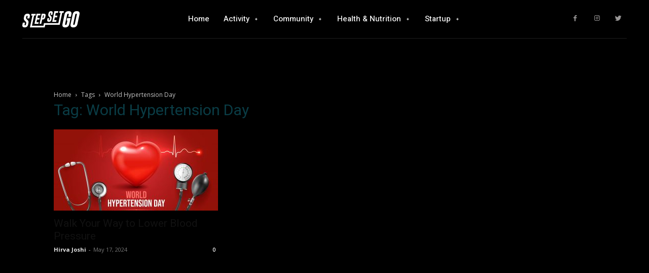

--- FILE ---
content_type: text/html; charset=utf-8
request_url: https://www.google.com/recaptcha/api2/aframe
body_size: 266
content:
<!DOCTYPE HTML><html><head><meta http-equiv="content-type" content="text/html; charset=UTF-8"></head><body><script nonce="zOr4ctMInhRi73SlLpG6vw">/** Anti-fraud and anti-abuse applications only. See google.com/recaptcha */ try{var clients={'sodar':'https://pagead2.googlesyndication.com/pagead/sodar?'};window.addEventListener("message",function(a){try{if(a.source===window.parent){var b=JSON.parse(a.data);var c=clients[b['id']];if(c){var d=document.createElement('img');d.src=c+b['params']+'&rc='+(localStorage.getItem("rc::a")?sessionStorage.getItem("rc::b"):"");window.document.body.appendChild(d);sessionStorage.setItem("rc::e",parseInt(sessionStorage.getItem("rc::e")||0)+1);localStorage.setItem("rc::h",'1769372167513');}}}catch(b){}});window.parent.postMessage("_grecaptcha_ready", "*");}catch(b){}</script></body></html>

--- FILE ---
content_type: text/css
request_url: https://blog.stepsetgo.com/wp-content/cache/min/1/wp-content/plugins/revslider/public/assets/css/rs6.css?ver=1712763018
body_size: 9626
content:
.rs-p-wp-fix{display:none!important;margin:0!important;height:0px!important}.wp-block-themepunch-revslider{position:relative}rs-modal{position:fixed!important;z-index:9999999!important;pointer-events:none!important}rs-modal.rs-modal-auto{top:auto;bottom:auto;left:auto;right:auto}rs-modal.rs-modal-fullwidth,rs-modal.rs-modal-fullscreen{top:0;left:0;width:100%;height:100%}rs-modal rs-fullwidth-wrap{position:absolute;top:0;left:0;height:100%}rs-module-wrap.rs-modal{display:none;max-height:100%!important;overflow:auto!important;pointer-events:auto!important}rs-module-wrap.hideallscrollbars.rs-modal{overflow:hidden!important;max-width:100%!important}rs-modal-cover{width:100%;height:100%;z-index:0;background:transparent;position:absolute;top:0;left:0;cursor:pointer;pointer-events:auto}body>rs-modal-cover{position:fixed;z-index:9999995!important}rs-sbg-px{pointer-events:none}.rs-forceuntouchable,.rs-forceuntouchable *{pointer-events:none!important}.rs-forcehidden *{visibility:hidden!important}.rs_splitted_lines{display:block;white-space:nowrap!important}.rs-go-fullscreen{position:fixed!important;width:100%!important;height:100%!important;top:0px!important;left:0px!important;z-index:9999999!important;background:#fff}.rtl{direction:rtl}@font-face{font-family:'revicons';src:url(../../../../../../../../../plugins/revslider/public/assets/fonts/revicons/revicons.eot?5510888);src:url('../../../../../../../../../plugins/revslider/public/assets/fonts/revicons/revicons.eot?5510888#iefix') format('embedded-opentype'),url(../../../../../../../../../plugins/revslider/public/assets/fonts/revicons/revicons.woff?5510888) format('woff'),url(../../../../../../../../../plugins/revslider/public/assets/fonts/revicons/revicons.ttf?5510888) format('truetype'),url('../../../../../../../../../plugins/revslider/public/assets/fonts/revicons/revicons.svg?5510888#revicons') format('svg');font-weight:400;font-style:normal;font-display:swap}[class^="revicon-"]:before,[class*=" revicon-"]:before{font-family:"revicons";font-style:normal;font-weight:400;speak:never;speak-as:spell-out;display:inline-block;text-decoration:inherit;width:1em;margin-right:.2em;text-align:center;font-variant:normal;text-transform:none;line-height:1em;margin-left:.2em}rs-module i[class^="fa-"],rs-module i[class*=" fa-"],.rb-modal-wrapper i[class^="fa-"],.rb-modal-wrapper i[class*=" fa-"],#waitaminute i[class^="fa-"],#waitaminute i[class*=" fa-"],#objectlibrary i[class^="fa-"],#objectlibrary i[class*=" fa-"],#rs_overview i[class^="fa-"],#rs_overview i[class*=" fa-"],#rs_overview_menu i[class^="fa-"],#rs_overview_menu i[class*=" fa-"],#builderView i[class^="fa-"],#builderView i[class*=" fa-"]{display:inline-block;font:normal normal normal 14px/1 FontAwesome;font-size:inherit;text-rendering:auto;-webkit-font-smoothing:antialiased;-moz-osx-font-smoothing:grayscale}rs-module [class^="fa-"]:before,rs-module [class*=" fa-"]:before,.rb-modal-wrapper [class^="fa-"]:before,.rb-modal-wrapper [class*=" fa-"]:before,#rs_overview [class^="fa-"]:before,#rs_overview [class*=" fa-"]:before,#objectlibrary [class^="fa-"]:before,#objectlibrary [class*=" fa-"]:before,#waitaminute [class^="fa-"]:before,#waitaminute [class*=" fa-"]:before,#rs_overview_menu [class^="fa-"]:before,#rs_overview_menu [class*=" fa-"]:before,#builderView [class^="fa-"]:before,#builderView [class*=" fa-"]:before{font-family:FontAwesome;font-style:normal;font-weight:400;speak:never;speak-as:spell-out;display:inline-block;text-decoration:inherit;width:auto;margin-right:0;text-align:center;font-variant:normal;text-transform:none;line-height:inherit;margin-left:0}rs-module .sr-only,#objectlibrary .sr-only,#waitaminute .sr-only,#rs_overview .sr-only,#rs_overview_menu .sr-only,.rb-modal-wrapper .sr-only,#builderView .sr-only{position:absolute;width:1px;height:1px;padding:0;margin:-1px;overflow:hidden;clip:rect(0,0,0,0);border:0}rs-module .sr-only-focusable:active,rs-module .sr-only-focusable:focus,#waitaminute .sr-only-focusable:active,#waitaminute .sr-only-focusable:focus,#objectlibrary .sr-only-focusable:active,#objectlibrary .sr-only-focusable:focus,#rs_overview .sr-only-focusable:active,#rs_overview .sr-only-focusable:focus,#rs_overview_menu .sr-only-focusable:active,#rs_overview_menu .sr-only-focusable:focus,.rb-modal-wrapper .sr-only-focusable:active,.rb-modal-wrapper .sr-only-focusable:focus,#builderView .sr-only-focusable:active,#builderView .sr-only-focusable:focus{position:static;width:auto;height:auto;margin:0;overflow:visible;clip:auto}.revicon-search-1:before{content:'\e802'}.revicon-pencil-1:before{content:'\e831'}.revicon-picture-1:before{content:'\e803'}.revicon-cancel:before{content:'\e80a'}.revicon-info-circled:before{content:'\e80f'}.revicon-trash:before{content:'\e801'}.revicon-left-dir:before{content:'\e817'}.revicon-right-dir:before{content:'\e818'}.revicon-down-open:before{content:'\e83b'}.revicon-left-open:before{content:'\e819'}.revicon-right-open:before{content:'\e81a'}.revicon-angle-left:before{content:'\e820'}.revicon-angle-right:before{content:'\e81d'}.revicon-left-big:before{content:'\e81f'}.revicon-right-big:before{content:'\e81e'}.revicon-magic:before{content:'\e807'}.revicon-picture:before{content:'\e800'}.revicon-export:before{content:'\e80b'}.revicon-cog:before{content:'\e832'}.revicon-login:before{content:'\e833'}.revicon-logout:before{content:'\e834'}.revicon-video:before{content:'\e805'}.revicon-arrow-combo:before{content:'\e827'}.revicon-left-open-1:before{content:'\e82a'}.revicon-right-open-1:before{content:'\e82b'}.revicon-left-open-mini:before{content:'\e822'}.revicon-right-open-mini:before{content:'\e823'}.revicon-left-open-big:before{content:'\e824'}.revicon-right-open-big:before{content:'\e825'}.revicon-left:before{content:'\e836'}.revicon-right:before{content:'\e826'}.revicon-ccw:before{content:'\e808'}.revicon-arrows-ccw:before{content:'\e806'}.revicon-palette:before{content:'\e829'}.revicon-list-add:before{content:'\e80c'}.revicon-doc:before{content:'\e809'}.revicon-left-open-outline:before{content:'\e82e'}.revicon-left-open-2:before{content:'\e82c'}.revicon-right-open-outline:before{content:'\e82f'}.revicon-right-open-2:before{content:'\e82d'}.revicon-equalizer:before{content:'\e83a'}.revicon-layers-alt:before{content:'\e804'}.revicon-popup:before{content:'\e828'}.tp-fullwidth-forcer{z-index:0;pointer-events:none}rs-module-wrap{visibility:hidden}rs-module-wrap,rs-module-wrap *{box-sizing:border-box;-webkit-tap-highlight-color:rgba(0,0,0,0)}rs-module-wrap{position:relative;z-index:1;width:100%;display:block}.rs-fixedscrollon rs-module-wrap{position:fixed!important;top:0px!important;z-index:1000;left:0!important}.rs-stickyscrollon rs-module-wrap{position:sticky!important;top:0;z-index:1000}.rs-stickyscrollon{overflow:visible!important}rs-fw-forcer{display:block;width:100%;pointer-events:none}rs-module{position:relative;overflow:hidden;display:block}rs-module.disableVerticalScroll{-ms-touch-action:pan-x;touch-action:pan-x}rs-pzimg-wrap,rs-sbg-effectwrap,rs-sbg{display:block;pointer-events:none}rs-sbg-effectwrap{position:absolute;top:0;left:0;width:100%;height:100%}rs-carousel-wrap rs-column rs-layer img{width:0;height:0}rs-sbg-px,rs-sbg-wrap{position:absolute;top:0;left:0;z-index:0;width:100%;height:100%;display:block}a.rs-layer,a.rs-layer:-webkit-any-link{text-decoration:none}a[x-apple-data-detectors]{color:inherit!important;text-decoration:none!important;font-size:inherit!important;font-family:inherit!important;font-weight:inherit!important;line-height:inherit!important}.entry-content rs-module a,rs-module a{box-shadow:none}.rs-ov-hidden{overflow:hidden!important}.rs-forceoverflow,.rs-forceoverflow rs-module-wrap,.rs-forceoverflow rs-module,.rs-forceoverflow rs-slides,.rs-forceoverflow rs-slide{overflow:visible!important}.tp-simpleresponsive img,rs-module img{max-width:none!important;transition:none;margin:0;padding:0;border:none}rs-module .no-slides-text{font-weight:700;text-align:center;padding-top:80px}rs-slides,rs-slide,rs-slide:before{position:absolute;text-indent:0em;top:0;left:0}rs-slide,rs-slide:before{display:block;visibility:hidden}.rs-layer .rs-untoggled-content{display:block}.rs-layer .rs-toggled-content{display:none}.rs-tc-active.rs-layer>.rs-toggled-content{display:block}.rs-tc-active.rs-layer>.rs-untoggled-content{display:none}.rs-layer-video{overflow:hidden}.rs_html5vidbasicstyles{position:relative;top:0;left:0;width:100%;height:100%;overflow:hidden}rs-module rs-layer,rs-module .rs-layer{opacity:0;position:relative;visibility:hidden;display:block;-webkit-font-smoothing:antialiased!important;-webkit-tap-highlight-color:rgba(0,0,0,0);-moz-osx-font-smoothing:grayscale;z-index:1;font-display:swap}rs-layer-wrap,rs-mask,rs-module-wrap,rs-module .rs-layer,rs-module img{user-select:none}rs-module rs-mask-wrap .rs-layer,rs-module rs-mask-wrap *:last-child,.wpb_text_column rs-module rs-mask-wrap .rs-layer,.wpb_text_column rs-module rs-mask-wrap *:last-child{margin-bottom:0}.rs-svg svg{width:100%;height:100%;position:relative;vertical-align:top}rs-layer:not(.rs-wtbindex),.rs-layer:not(.rs-wtbindex),rs-alyer *:not(.rs-wtbindex),.rs-layer *:not(.rs-wtbindex){outline:none!important}rs-carousel-wrap{cursor:url(../../../../../../../../../plugins/revslider/public/assets/css/openhand.cur),move}rs-carousel-wrap.dragged{cursor:url(../../../../../../../../../plugins/revslider/public/assets/css/closedhand.cur),move}rs-carousel-wrap.noswipe{cursor:default}rs-carousel-wrap{position:absolute;overflow:hidden;width:100%;height:100%;top:0;left:0}rs-carousel-space{clear:both;display:block;width:100%;height:0;position:relative}.tp_inner_padding{box-sizing:border-box;max-height:none!important}.rs-layer.rs-selectable{user-select:text}rs-px-mask{overflow:hidden;display:block;width:100%;height:100%;position:relative}rs-module embed,rs-module iframe,rs-module object,rs-module audio,rs-module video{max-width:none!important;border:none}rs-bg-elem{position:absolute;top:0;left:0;width:100%;height:100%;z-index:0;display:block;pointer-events:none}.tp-blockmask,.tp-blockmask_in,.tp-blockmask_out{position:absolute;top:0;left:0;width:100%;height:100%;background:#fff;z-index:1000;transform:scaleX(0) scaleY(0)}rs-zone{position:absolute;width:100%;left:0;box-sizing:border-box;min-height:50px;font-size:0;pointer-events:none}rs-row-wrap,rs-column,rs-cbg-mask-wrap{display:block;visibility:hidden}rs-layer-wrap,rs-parallax-wrap,rs-loop-wrap,rs-mask-wrap{display:block}rs-column-wrap>rs-loop-wrap{z-index:1}rs-layer-wrap,rs-mask-wrap,rs-cbg-mask-wrap{transform-style:flat}@media screen and (min-color-index:0) and(-webkit-min-device-pixel-ratio:0){rs-carousel-wrap rs-layer-wrap,rs-carousel-wrap rs-loop-wrap{backface-visibility:hidden;transform-style:preserve-3d}}.safarifix rs-layer-wrap{perspective:1000000}@-moz-document url-prefix(){rs-layer-wrap,rs-mask-wrap,rs-cbg-mask-wrap{perspective:none}}rs-mask-wrap{overflow:hidden}rs-fullwidth-wrap{position:relative;width:100%;height:auto;display:block;overflow:visible;max-width:none!important}.rev_row_zone_top{top:0}.rev_row_zone_bottom{bottom:0}.rev_row_zone_middle{top:0}rs-column-wrap .rs-parallax-wrap{vertical-align:top}.rs-layer img,rs-layer img{vertical-align:top}rs-row,rs-row.rs-layer{display:table;position:relative;width:100%!important;table-layout:fixed;box-sizing:border-box;vertical-align:top;height:auto;font-size:0}.rs-layer.rs-waction.iospermaccwait.permanenthidden{display:none!important;visibility:hidden!important;pointer-events:none!important}rs-column-wrap{display:table-cell;position:relative;vertical-align:top;height:auto;box-sizing:border-box;font-size:0}rs-column{box-sizing:border-box;display:block;position:relative;width:100%!important;height:auto!important;white-space:normal!important}rs-cbg-mask-wrap{position:absolute;z-index:0;box-sizing:border-box}rs-column-wrap rs-cbg-mask-wrap{top:0;left:0;bottom:0;right:0}rs-column-bg{position:absolute;z-index:0;box-sizing:border-box;width:100%;height:100%}.rs-pelock *{pointer-events:none!important}rs-column .rs-parallax-wrap,rs-column rs-loop-wrap,rs-column rs-mask-wrap{text-align:inherit}rs-column rs-mask-wrap{display:inline-block}rs-column .rs-parallax-wrap rs-loop-wrap,rs-column .rs-parallax-wrap rs-mask-wrap,rs-column .rs-parallax-wrap{position:relative!important;left:auto!important;top:auto!important;line-height:0}rs-column .rs-parallax-wrap rs-loop-wrap,rs-column .rs-parallax-wrap rs-mask-wrap,rs-column .rs-parallax-wrap,rs-column .rev_layer_in_column{vertical-align:top}.rev_break_columns{display:block!important}.rev_break_columns rs-column-wrap.rs-parallax-wrap{display:block!important;width:100%!important}.rev_break_columns rs-column-wrap.rs-parallax-wrap.rs-layer-hidden,.tp-forcenotvisible,.tp-hide-revslider,rs-row-wrap.rs-layer-hidden,rs-column-wrap.rs-layer-hidden,.rs-layer.rs-layer-hidden,.rs-layer-audio.rs-layer-hidden,.rs-parallax-wrap.rs-layer-hidden{visibility:hidden!important;display:none!important}a.rs-layer.rs-nointeraction>.div,rs-layer.rs-nointeraction:not(a),.rs-layer.rs-nointeraction:not(a){pointer-events:none!important}rs-static-layers{position:absolute;z-index:101;top:0;left:0;display:block;width:100%;height:100%;pointer-events:none;overflow:hidden}rs-static-layers.rs-stl-back{z-index:0}.rs-stl-visible{overflow:visible!important}.rs-layer rs-fcr{width:0;height:0;border-left:40px solid transparent;border-right:0 solid transparent;border-top:40px solid #00A8FF;position:absolute;right:100%;top:0}.rs-layer rs-fcrt{width:0;height:0;border-left:40px solid transparent;border-right:0 solid transparent;border-bottom:40px solid #00A8FF;position:absolute;right:100%;top:0}.rs-layer rs-bcr{width:0;height:0;border-left:0 solid transparent;border-right:40px solid transparent;border-bottom:40px solid #00A8FF;position:absolute;left:100%;top:0}.rs-layer rs-bcrt{width:0;height:0;border-left:0 solid transparent;border-right:40px solid transparent;border-top:40px solid #00A8FF;position:absolute;left:100%;top:0}.tp-layer-inner-rotation{position:relative!important}img.tp-slider-alternative-image{width:100%;height:auto}.noFilterClass{filter:none!important}rs-bgvideo{position:absolute;top:0;left:0;width:100%;height:100%;z-index:0;display:block}.rs-layer.rs-fsv{top:0;left:0;position:absolute;width:100%;height:100%}.rs-layer.rs-fsv audio,.rs-layer.rs-fsv video,.rs-layer.rs-fsv iframe,.rs-layer.rs-fsv iframe audio,.rs-layer.rs-fsv iframe video{width:100%;height:100%}.rs-fsv video{background:#000}.fullcoveredvideo rs-poster{background-position:center center;background-size:cover;width:100%;height:100%;top:0;left:0}.videoisplaying .html5vid rs-poster{display:none}.tp-video-play-button{background:#000;background:rgba(0,0,0,.3);border-radius:5px;position:absolute;top:50%;left:50%;color:#FFF;z-index:3;margin-top:-25px;margin-left:-25px;line-height:50px!important;text-align:center;cursor:pointer;width:50px;height:50px;box-sizing:border-box;display:inline-block;vertical-align:top;z-index:4;opacity:0;transition:opacity 300ms ease-out!important}.rs-ISM .tp-video-play-button{opacity:1;transition:none!important;z-index:6}.rs-audio .tp-video-play-button{display:none!important}.rs-layer .html5vid{width:100%!important;height:100%!important}.tp-video-play-button i{width:50px;height:50px;display:inline-block;text-align:center!important;vertical-align:top;line-height:50px!important;font-size:30px!important}.rs-layer:hover .tp-video-play-button{opacity:1;display:block;z-index:6}.rs-layer .tp-revstop{display:none;width:15px;border-right:5px solid #fff!important;border-left:5px solid #fff!important;transform:translateX(50%) translateY(50%);height:20px;margin-left:11px!important;margin-top:5px!important}.videoisplaying .revicon-right-dir{display:none}.videoisplaying .tp-revstop{display:block}.videoisplaying .tp-video-play-button{display:none}.fullcoveredvideo .tp-video-play-button{display:none!important}.rs-fsv .rs-fsv audio{object-fit:contain!important}.rs-fsv .rs-fsv video{object-fit:contain!important}.rs-layer-video .html5vid.hidefullscreen video::-webkit-media-controls-fullscreen-button{display:none}@supports not (-ms-high-contrast:none){.rs-fsv .fullcoveredvideo audio{object-fit:cover!important}.rs-fsv .fullcoveredvideo video{object-fit:cover!important}}.rs-fullvideo-cover{width:100%;height:100%;top:0;left:0;position:absolute;background:transparent;z-index:5}.rs-nolc .tp-video-play-button,rs-bgvideo video::-webkit-media-controls-start-playback-button,rs-bgvideo video::-webkit-media-controls,rs-bgvideo audio::-webkit-media-controls{display:none!important}.rs-audio .tp-video-controls{opacity:1!important;visibility:visible!important}rs-module h1.rs-layer,rs-module h2.rs-layer,rs-module h3.rs-layer,rs-module h4.rs-layer,rs-module h5.rs-layer,rs-module h6.rs-layer,rs-module div.rs-layer,rs-module span.rs-layer,rs-module p.rs-layer{margin:0;padding:0;margin-block-start:0;margin-block-end:0;margin-inline-start:0;margin-inline-end:0}rs-module h1.rs-layer:before,rs-module h2.rs-layer:before,rs-module h3.rs-layer:before,rs-module h4.rs-layer:before,rs-module h5.rs-layer:before,rs-module h6.rs-layer:before{content:none}rs-dotted{background-repeat:repeat;width:100%;height:100%;position:absolute;top:0;left:0;z-index:3;display:block;pointer-events:none}rs-sbg-wrap rs-dotted{z-index:31}rs-dotted.twoxtwo{background:url(../../../../../../../../../plugins/revslider/public/assets/assets/gridtile.png)}rs-dotted.twoxtwowhite{background:url(../../../../../../../../../plugins/revslider/public/assets/assets/gridtile_white.png)}rs-dotted.threexthree{background:url(../../../../../../../../../plugins/revslider/public/assets/assets/gridtile_3x3.png)}rs-dotted.threexthreewhite{background:url(../../../../../../../../../plugins/revslider/public/assets/assets/gridtile_3x3_white.png)}.tp-shadowcover{width:100%;height:100%;top:0;left:0;background:#fff;position:absolute;z-index:-1}.tp-shadow1{box-shadow:0 10px 6px -6px rgba(0,0,0,.8)}.tp-shadow2:before,.tp-shadow2:after,.tp-shadow3:before,.tp-shadow4:after{z-index:-2;position:absolute;content:"";bottom:10px;left:10px;width:50%;top:85%;max-width:300px;background:transparent;box-shadow:0 15px 10px rgba(0,0,0,.8);transform:rotate(-3deg)}.tp-shadow2:after,.tp-shadow4:after{transform:rotate(3deg);right:10px;left:auto}.tp-shadow5{position:relative;box-shadow:0 1px 4px rgba(0,0,0,.3),0 0 40px rgba(0,0,0,.1) inset}.tp-shadow5:before,.tp-shadow5:after{content:"";position:absolute;z-index:-2;box-shadow:0 0 25px 0 rgba(0,0,0,.6);top:30%;bottom:0;left:20px;right:20px;border-radius:100px / 20px}.rev-btn,.rev-btn:visited{outline:none!important;box-shadow:none;text-decoration:none!important;box-sizing:border-box;cursor:pointer}.rev-btn.rev-uppercase,.rev-btn.rev-uppercase:visited{text-transform:uppercase}.rev-btn i{font-size:inherit;font-weight:400;position:relative;top:0;transition:opacity 0.2s ease-out,margin 0.2s ease-out;margin-left:0;line-height:inherit}.rev-btn.rev-hiddenicon i{font-size:inherit;font-weight:400;position:relative;top:0;transition:opacity 0.2s ease-out,margin 0.2s ease-out;opacity:0;margin-left:0px!important;width:0px!important}.rev-btn.rev-hiddenicon:hover i{opacity:1!important;margin-left:10px!important;width:auto!important}.rev-burger{position:relative;box-sizing:border-box;padding:22px 14px 22px 14px;border-radius:50%;border:1px solid rgba(51,51,51,.25);-webkit-tap-highlight-color:rgba(0,0,0,0);-webkit-tap-highlight-color:transparent;cursor:pointer}.rev-burger span{display:block;width:30px;height:3px;background:#333;transition:.7s;pointer-events:none;transform-style:flat!important}.rev-burger span:nth-child(2){margin:3px 0}.quick_style_example_wrap .rev-burger:hover :first-child,#dialog_addbutton .rev-burger:hover :first-child,.open .rev-burger :first-child,.open.rev-burger :first-child{transform:translateY(6px) rotate(-45deg)}.quick_style_example_wrap .rev-burger:hover :nth-child(2),#dialog_addbutton .rev-burger:hover :nth-child(2),.open .rev-burger :nth-child(2),.open.rev-burger :nth-child(2){transform:rotate(-45deg);opacity:0}.quick_style_example_wrap .rev-burger:hover :last-child,#dialog_addbutton .rev-burger:hover :last-child,.open .rev-burger :last-child,.open.rev-burger :last-child{transform:translateY(-6px) rotate(-135deg)}.rev-burger.revb-white{border:2px solid rgba(255,255,255,.2)}.rev-b-span-light span,.rev-burger.revb-white span{background:#fff}.rev-burger.revb-whitenoborder{border:0}.rev-burger.revb-whitenoborder span{background:#fff}.rev-burger.revb-darknoborder{border:0}.rev-b-span-dark span,.rev-burger.revb-darknoborder span{background:#333}.rev-burger.revb-whitefull{background:#fff;border:none}.rev-burger.revb-whitefull span{background:#333}.rev-burger.revb-darkfull{background:#333;border:none}.rev-burger.revb-darkfull span{background:#fff}@keyframes rev-ani-mouse{0%{opacity:1;top:29%}15%{opacity:1;top:70%}50%{opacity:0;top:70%}100%{opacity:0;top:29%}}.rev-scroll-btn{display:inline-block;position:relative;left:0;right:0;text-align:center;cursor:pointer;width:35px;height:55px;box-sizing:border-box;border:3px solid #fff;border-radius:23px}.rev-scroll-btn>*{display:inline-block;line-height:18px;font-size:13px;font-weight:400;color:#7f8c8d;color:#fff;font-family:"proxima-nova","Helvetica Neue",Helvetica,Arial,sans-serif;letter-spacing:2px}.rev-scroll-btn>*:hover,.rev-scroll-btn>*:focus,.rev-scroll-btn>*.active{color:#fff}.rev-scroll-btn>*:hover,.rev-scroll-btn>*:focus,.rev-scroll-btn>*:active,.rev-scroll-btn>*.active{opacity:.8}.rev-scroll-btn.revs-fullwhite{background:#fff}.rev-scroll-btn.revs-fullwhite span{background:#333}.rev-scroll-btn.revs-fulldark{background:#333;border:none}.rev-scroll-btn.revs-fulldark span{background:#fff}.rev-scroll-btn span{position:absolute;display:block;top:29%;left:50%;width:8px;height:8px;margin:-4px 0 0 -4px;border-radius:50%;animation:rev-ani-mouse 2.5s linear infinite;background:#fff}.rev-scroll-btn.rev-b-span-dark{border-color:#333}.rev-scroll-btn.rev-b-span-dark span,.rev-scroll-btn.revs-dark span{background:#333}.rev-control-btn{position:relative;display:inline-block;z-index:5;color:#FFF;font-size:20px;line-height:60px;font-weight:400;font-style:normal;font-family:Raleway;text-decoration:none;text-align:center;background-color:#000;border-radius:50px;text-shadow:none;background-color:rgba(0,0,0,.5);width:60px;height:60px;box-sizing:border-box;cursor:pointer}.rev-cbutton-dark-sr{border-radius:3px}.rev-cbutton-light{color:#333;background-color:rgba(255,255,255,.75)}.rev-cbutton-light-sr{color:#333;border-radius:3px;background-color:rgba(255,255,255,.75)}.rev-sbutton{line-height:37px;width:37px;height:37px}.rev-sbutton-blue{background-color:#3B5998}.rev-sbutton-lightblue{background-color:#00A0D1}.rev-sbutton-red{background-color:#DD4B39}rs-progress{visibility:hidden;position:absolute;z-index:200;width:100%;height:100%}rs-progress-bar,.rs-progress-bar{display:block;z-index:20;box-sizing:border-box;background-clip:content-box;position:absolute;line-height:0;width:100%;height:100%}rs-progress-bgs{display:block;z-index:15;box-sizing:border-box;width:100%;position:absolute;height:100%;top:0;left:0}rs-progress-bg{display:block;background-clip:content-box;position:absolute;width:100%;height:100%}rs-progress-gap{display:block;background-clip:content-box;position:absolute;width:100%;height:100%}rs-progress-vis{display:block;width:100%;height:100%;position:absolute;top:0;left:0}.rs-layer img{background:transparent;-ms-filter:"progid:DXImageTransform.Microsoft.gradient(startColorstr=#00FFFFFF,endColorstr=#00FFFFFF)";filter:progid:DXImageTransform.Microsoft.gradient(startColorstr=#00FFFFFF,endColorstr=#00FFFFFF)}.rs-layer.slidelink{cursor:pointer;width:100%;height:100%}.rs-layer.slidelink a{width:100%;height:100%;display:block}.rs-layer.slidelink a div{width:3000px;height:1500px;background:url(../../../../../../../../../plugins/revslider/public/assets/assets/coloredbg.png) repeat}.rs-layer.slidelink a span{background:url(../../../../../../../../../plugins/revslider/public/assets/assets/coloredbg.png) repeat;width:100%;height:100%;display:block}.rs-layer .rs-starring{display:inline-block}.rs-layer .rs-starring .star-rating{float:none;display:inline-block;vertical-align:top;color:#FFC321!important}.rs-layer .rs-starring .star-rating,.rs-layer .rs-starring-page .star-rating{position:relative;height:1em;width:5.4em;font-family:star;font-size:1em!important}.rs-layer .rs-starring .star-rating:before,.rs-layer .rs-starring-page .star-rating:before{content:"\73\73\73\73\73";color:#E0DADF;float:left;top:0;left:0;position:absolute}.rs-layer .rs-starring .star-rating span{overflow:hidden;float:left;top:0;left:0;position:absolute;padding-top:1.5em;font-size:1em!important}.rs-layer .rs-starring .star-rating span:before,.rs-layer .rs-starring .star-rating span:before{content:"\53\53\53\53\53";top:0;position:absolute;left:0}rs-loader{top:50%;left:50%;z-index:10000;position:absolute}rs-loader.off{display:none!important}rs-loader.spinner0{width:40px;height:40px;background-color:#fff;background-image:url(../../../../../../../../../plugins/revslider/public/assets/assets/loader.gif);background-repeat:no-repeat;background-position:center center;box-shadow:0 0 20px 0 rgba(0,0,0,.15);margin-top:-20px;margin-left:-20px;animation:tp-rotateplane 1.2s infinite ease-in-out;border-radius:3px}rs-loader.spinner1{width:40px;height:40px;background-color:#fff;box-shadow:0 0 20px 0 rgba(0,0,0,.15);margin-top:-20px;margin-left:-20px;animation:tp-rotateplane 1.2s infinite ease-in-out;border-radius:3px}rs-loader.spinner5{background-image:url(../../../../../../../../../plugins/revslider/public/assets/assets/loader.gif);background-repeat:no-repeat;background-position:10px 10px;background-color:#fff;margin:-22px -22px;width:44px;height:44px;border-radius:3px}@keyframes tp-rotateplane{0%{transform:perspective(120px) rotateX(0deg) rotateY(0deg)}50%{transform:perspective(120px) rotateX(-180.1deg) rotateY(0deg)}100%{transform:perspective(120px) rotateX(-180deg) rotateY(-179.9deg)}}rs-loader.spinner2{width:40px;height:40px;margin-top:-20px;margin-left:-20px;background-color:red;box-shadow:0 0 20px 0 rgba(0,0,0,.15);border-radius:100%;animation:tp-scaleout 1.0s infinite ease-in-out}@keyframes tp-scaleout{0%{transform:scale(0)}100%{transform:scale(1);opacity:0}}rs-loader.spinner3{margin:-9px 0 0 -35px;width:70px;text-align:center}rs-loader.spinner3 .bounce1,rs-loader.spinner3 .bounce2,rs-loader.spinner3 .bounce3{width:18px;height:18px;background-color:#fff;box-shadow:0 0 20px 0 rgba(0,0,0,.15);border-radius:100%;display:inline-block;animation:tp-bouncedelay 1.4s infinite ease-in-out;animation-fill-mode:both}rs-loader.spinner3 .bounce1{animation-delay:-0.32s}rs-loader.spinner3 .bounce2{animation-delay:-0.16s}@keyframes tp-bouncedelay{0%,80%,100%{transform:scale(0)}40%{transform:scale(1)}}rs-loader.spinner4{margin:-20px 0 0 -20px;width:40px;height:40px;text-align:center;animation:tp-rotate 2.0s infinite linear}rs-loader.spinner4 .dot1,rs-loader.spinner4 .dot2{width:60%;height:60%;display:inline-block;position:absolute;top:0;background-color:#fff;border-radius:100%;animation:tp-bounce 2.0s infinite ease-in-out;box-shadow:0 0 20px 0 rgba(0,0,0,.15)}rs-loader.spinner4 .dot2{top:auto;bottom:0;animation-delay:-1.0s}@keyframes tp-rotate{100%{transform:rotate(360deg)}}@keyframes tp-bounce{0%,100%{transform:scale(0)}50%{transform:scale(1)}}rs-layer iframe{visibility:hidden}rs-layer.rs-ii-o iframe{visibility:visible}rs-layer input[type="text"],rs-layer input[type="email"],rs-layer input[type="url"],rs-layer input[type="password"],rs-layer input[type="search"],rs-layer input[type="number"],rs-layer input[type="tel"],rs-layer input[type="range"],rs-layer input[type="date"],rs-layer input[type="month"],rs-layer input[type="week"],rs-layer input[type="time"],rs-layer input[type="datetime"],rs-layer input[type="datetime-local"]{display:inline-block}rs-layer input::placeholder{vertical-align:middle;line-height:inherit!important}a.rs-layer{transition:none}rs-thumbs-wrap,rs-tabs-wrap,rs-thumbs,rs-thumb,rs-tab,rs-bullet,rs-bullets,rs-navmask,rs-tabs,rs-arrow{display:block;pointer-events:all}.tp-thumbs.navbar,.tp-bullets.navbar,.tp-tabs.navbar{border:none;min-height:0;margin:0;border-radius:0}.tp-tabs,.tp-thumbs,.tp-bullets{position:absolute;display:block;z-index:1000;top:0;left:0}.tp-tab,.tp-thumb{cursor:pointer;position:absolute;opacity:.5;box-sizing:border-box}.tp-arr-imgholder,rs-poster,.tp-thumb-image,.tp-tab-image{background-position:center center;background-size:cover;width:100%;height:100%;display:block;position:absolute;top:0;left:0}rs-poster{cursor:pointer;z-index:3}.tp-tab.rs-touchhover,.tp-tab.selected,.tp-thumb.rs-touchhover,.tp-thumb.selected{opacity:1}.tp-tab-mask,.tp-thumb-mask{box-sizing:border-box!important}.tp-tabs,.tp-thumbs{box-sizing:content-box!important}.tp-bullet{width:15px;height:15px;position:absolute;background:#fff;background:rgba(255,255,255,.3);cursor:pointer}.tp-bullet.selected,.tp-bullet.rs-touchhover{background:#fff}.tparrows{cursor:pointer;background:#000;background:rgba(0,0,0,.5);width:40px;height:40px;position:absolute;display:block;z-index:1000}.tparrows.rs-touchhover{background:#000}.tparrows:before{font-family:"revicons";font-size:15px;color:#fff;display:block;line-height:40px;text-align:center}.tparrows.tp-leftarrow:before{content:'\e824'}.tparrows.tp-rightarrow:before{content:'\e825'}.rs-layer [class^="pe-7s-"]:before,.rs-layer [class*=" pe-7s-"]:before,.rs-layer [class^="pe-7s-"],.rs-layer [class*=" pe-7s-"]{width:auto;margin:0;line-height:inherit;box-sizing:inherit}rs-pzimg-wrap{display:block}body.rtl .rs-pzimg{left:0!important}.rs_fake_cube{transform-style:preserve-3d}.rs_fake_cube,.rs_fake_cube_wall{position:absolute;-webkit-backface-visibility:hidden;backface-visibility:hidden;left:0;top:0;z-index:0}.rs-builder-mode rs-sbg-wrap canvas,rs-sbg canvas{overflow:hidden;z-index:5;-webkit-backface-visibility:hidden;backface-visibility:hidden}.dddwrappershadow{box-shadow:0 45px 100px rgba(0,0,0,.4)}.dddwrapper{transform-style:flat;perspective:10000px}.rs_error_message_box{background:#111;width:800px;margin:40px auto;padding:40px 20px;text-align:center;font-family:"Open Sans",sans-serif}.rs_error_message_oops{margin:0 0 20px;line-height:60px;font-size:34px;color:#FFF}.rs_error_message_content{margin:0 0 20px;line-height:25px;font-size:17px;color:#FFF}.rs_error_message_button{color:#fff!important;background:#333;display:inline-block;padding:10px 15px;text-align:right;border-radius:5px;cursor:pointer;text-decoration:none!important}.rs_error_message_button:hover{background:#5e35b1}.hglayerinfo{position:fixed;bottom:0;left:0;color:#FFF;font-size:12px;line-height:20px;font-weight:600;background:rgba(0,0,0,.75);padding:5px 10px;z-index:2000;white-space:normal}.hginfo{position:absolute;top:-2px;left:-2px;color:#e74c3c;font-size:12px;font-weight:600;background:#000;padding:2px 5px}.indebugmode .rs-layer:hover{border:1px dashed #c0392b!important}.helpgrid{border:2px dashed #c0392b;position:absolute;top:0;left:0;z-index:0}#revsliderlogloglog{padding:15px;color:#fff;position:fixed;top:0;left:0;width:200px;height:150px;background:rgba(0,0,0,.7);z-index:100000;font-size:10px;overflow:scroll}.aden{filter:hue-rotate(-20deg) contrast(.9) saturate(.85) brightness(1.2)}.aden::after{background:linear-gradient(to right,rgba(66,10,14,.2),transparent);mix-blend-mode:darken}.perpetua::after,.reyes::after{mix-blend-mode:soft-light;opacity:.5}.inkwell{filter:sepia(.3) contrast(1.1) brightness(1.1) grayscale(1)}.perpetua::after{background:linear-gradient(to bottom,#005b9a,#e6c13d)}.reyes{filter:sepia(.22) brightness(1.1) contrast(.85) saturate(.75)}.reyes::after{background:#efcdad}.gingham{filter:brightness(1.05) hue-rotate(-10deg)}.gingham::after{background:linear-gradient(to right,rgba(66,10,14,.2),transparent);mix-blend-mode:darken}.toaster{filter:contrast(1.5) brightness(.9)}.toaster::after{background:radial-gradient(circle,#804e0f,#3b003b);mix-blend-mode:screen}.walden{filter:brightness(1.1) hue-rotate(-10deg) sepia(.3) saturate(1.6)}.walden::after{background:#04c;mix-blend-mode:screen;opacity:.3}.hudson{filter:brightness(1.2) contrast(.9) saturate(1.1)}.hudson::after{background:radial-gradient(circle,#a6b1ff 50%,#342134);mix-blend-mode:multiply;opacity:.5}.earlybird{filter:contrast(.9) sepia(.2)}.earlybird::after{background:radial-gradient(circle,#d0ba8e 20%,#360309 85%,#1d0210 100%);mix-blend-mode:overlay}.mayfair{filter:contrast(1.1) saturate(1.1)}.mayfair::after{background:radial-gradient(circle at 40% 40%,rgba(255,255,255,.8),rgba(255,200,200,.6),#111 60%);mix-blend-mode:overlay;opacity:.4}.lofi{filter:saturate(1.1) contrast(1.5)}.lofi::after{background:radial-gradient(circle,transparent 70%,#222 150%);mix-blend-mode:multiply}._1977{filter:contrast(1.1) brightness(1.1) saturate(1.3)}._1977:after{background:rgba(243,106,188,.3);mix-blend-mode:screen}.brooklyn{filter:contrast(.9) brightness(1.1)}.brooklyn::after{background:radial-gradient(circle,rgba(168,223,193,.4) 70%,#c4b7c8);mix-blend-mode:overlay}.xpro2{filter:sepia(.3)}.xpro2::after{background:radial-gradient(circle,#e6e7e0 40%,rgba(43,42,161,.6) 110%);mix-blend-mode:color-burn}.nashville{filter:sepia(.2) contrast(1.2) brightness(1.05) saturate(1.2)}.nashville::after{background:rgba(0,70,150,.4);mix-blend-mode:lighten}.nashville::before{background:rgba(247,176,153,.56);mix-blend-mode:darken}.lark{filter:contrast(.9)}.lark::after{background:rgba(242,242,242,.8);mix-blend-mode:darken}.lark::before{background:#22253f;mix-blend-mode:color-dodge}.moon{filter:grayscale(1) contrast(1.1) brightness(1.1)}.moon::before{background:#a0a0a0;mix-blend-mode:soft-light}.moon::after{background:#383838;mix-blend-mode:lighten}.clarendon{filter:contrast(1.2) saturate(1.35)}.clarendon:before{background:rgba(127,187,227,.2);mix-blend-mode:overlay}.willow{filter:grayscale(.5) contrast(.95) brightness(.9)}.willow::before{background-image:radial-gradient(circle,40%,#d4a9af 55%,#000 150%);mix-blend-mode:overlay}.rise{filter:brightness(1.05) sepia(.2) contrast(.9) saturate(.9)}.rise::after{background:radial-gradient(circle,rgba(232,197,152,.8),transparent 90%);mix-blend-mode:overlay;opacity:.6}.rise::before{background:radial-gradient(circle,rgba(236,205,169,.15) 55%,rgba(50,30,7,.4));mix-blend-mode:multiply}._1977:after,._1977:before,rs-pzimg-wrap.aden:after,.aden:before,.brooklyn:after,.brooklyn:before,.clarendon:after,.clarendon:before,.earlybird:after,.earlybird:before,.gingham:after,.gingham:before,.hudson:after,.hudson:before,.inkwell:after,.inkwell:before,.lark:after,.lark:before,.lofi:after,.lofi:before,.mayfair:after,.mayfair:before,.moon:after,.moon:before,.nashville:after,.nashville:before,.perpetua:after,.perpetua:before,.reyes:after,.reyes:before,.rise:after,.rise:before,.slumber:after,.slumber:before,.toaster:after,.toaster:before,.walden:after,.walden:before,.willow:after,.willow:before,.xpro2:after,.xpro2:before{content:'';display:block;height:100%;width:100%;top:0;left:0;position:absolute;pointer-events:none}._1977,.aden,.brooklyn,.clarendon,.earlybird,.gingham,.hudson,.inkwell,.lark,.lofi,.mayfair,.moon,.nashville,.perpetua,.reyes,.rise,.slumber,.toaster,.walden,.willow,.xpro2{position:absolute}._1977:before,.aden:before,.brooklyn:before,.clarendon:before,.earlybird:before,.gingham:before,.hudson:before,.inkwell:before,.lark:before,.lofi:before,.mayfair:before,.moon:before,.nashville:before,.perpetua:before,.reyes:before,.rise:before,.slumber:before,.toaster:before,.walden:before,.willow:before,.xpro2:before{z-index:30}._1977:after,.aden:after,.brooklyn:after,.clarendon:after,.earlybird:after,.gingham:after,.hudson:after,.inkwell:after,.lark:after,.lofi:after,.mayfair:after,.moon:after,.nashville:after,.perpetua:after,.reyes:after,.rise:after,.slumber:after,.toaster:after,.walden:after,.willow:after,.xpro2:after{z-index:40}.slumber{filter:saturate(.66) brightness(1.05)}.slumber::after{background:rgba(125,105,24,.5);mix-blend-mode:soft-light}.slumber::before{background:rgba(69,41,12,.4);mix-blend-mode:lighten}.willow::after{background-color:#d8cdcb;mix-blend-mode:color}@media not all and (min-resolution:.001dpcm){@supports (-webkit-appearance:none){.willow{filter:grayscale(1) contrast(.95) brightness(.9)}.willow::after{background-color:transparent}}}rs-pzimg-wrap.perpetua:before,rs-pzimg-wrap.perpetua:after,rs-pzimg-wrap.nashville:before,rs-pzimg-wrap.nashville:after,rs-pzimg-wrap.xpro2:before,rs-pzimg-wrap.xpro2:after,rs-pzimg-wrap._1977:after,rs-pzimg-wrap._1977:before,rs-pzimg-wrap.aden:after,rs-pzimg-wrap.aden:before,rs-pzimg-wrap.brooklyn:after,rs-pzimg-wrap.brooklyn:before,rs-pzimg-wrap.clarendon:after,rs-pzimg-wrap.clarendon:before,rs-pzimg-wrap.earlybird:after,rs-pzimg-wrap.earlybird:before,rs-pzimg-wrap.gingham:after,rs-pzimg-wrap.gingham:before,rs-pzimg-wrap.hudson:after,rs-pzimg-wrap.hudson:before,rs-pzimg-wrap.inkwell:after,rs-pzimg-wrap.inkwell:before,rs-pzimg-wrap.lark:after,rs-pzimg-wrap.lark:before,rs-pzimg-wrap.lofi:after,rs-pzimg-wrap.lofi:before,rs-pzimg-wrap.mayfair:after,rs-pzimg-wrap.mayfair:before,rs-pzimg-wrap.moon:after,rs-pzimg-wrap.moon:before,rs-pzimg-wrap.reyes:after,rs-pzimg-wrap.reyes:before,rs-pzimg-wrap.rise:after,rs-pzimg-wrap.rise:before,rs-pzimg-wrap.slumber:after,rs-pzimg-wrap.slumber:before,rs-pzimg-wrap.toaster:after,rs-pzimg-wrap.toaster:before,rs-pzimg-wrap.walden:after,rs-pzimg-wrap.walden:before,rs-pzimg-wrap.willow:after,rs-pzimg-wrap.willow:before,rs-pzimg-wrap:before,rs-pzimg-wrap:after{height:500%;width:500%}rs-loader.spinner6{width:40px;height:40px;-webkit-transform:translate(-50%,-50%);transform:translate(-50%,-50%)}rs-loader.spinner6 .rs-spinner-inner{width:100%;height:100%;display:inline-block;-webkit-animation:rs-revealer-6 1.4s linear infinite;animation:rs-revealer-6 1.4s linear infinite}rs-loader.spinner6 .rs-spinner-inner span{position:absolute;vertical-align:top;border-radius:100%;display:inline-block;width:8px;height:8px;margin-left:16px;transform-origin:center 20px;-webkit-transform-origin:center 20px}rs-loader.spinner6 .rs-spinner-inner span:nth-child(2){transform:rotate(36deg);-webkit-transform:rotate(36deg);opacity:.1}rs-loader.spinner6 .rs-spinner-inner span:nth-child(3){transform:rotate(72deg);-webkit-transform:rotate(72deg);opacity:.2}rs-loader.spinner6 .rs-spinner-inner span:nth-child(4){transform:rotate(108deg);-webkit-transform:rotate(108deg);opacity:.3}rs-loader.spinner6 .rs-spinner-inner span:nth-child(5){transform:rotate(144deg);-webkit-transform:rotate(144deg);opacity:.4}rs-loader.spinner6 .rs-spinner-inner span:nth-child(6){transform:rotate(180deg);-webkit-transform:rotate(180deg);opacity:.5}rs-loader.spinner6 .rs-spinner-inner span:nth-child(7){transform:rotate(216deg);-webkit-transform:rotate(216deg);opacity:.6}rs-loader.spinner6 .rs-spinner-inner span:nth-child(8){transform:rotate(252deg);-webkit-transform:rotate(252deg);opacity:.7}rs-loader.spinner6 .rs-spinner-inner span:nth-child(9){transform:rotate(288deg);-webkit-transform:rotate(288deg);opacity:.8}rs-loader.spinner6 .rs-spinner-inner span:nth-child(10){transform:rotate(324deg);-webkit-transform:rotate(324deg);opacity:.9}@keyframes rs-revealer-6{from{transform:rotate(0)}to{transform:rotate(360deg)}}@-webkit-keyframes rs-revealer-6{from{-webkit-transform:rotate(0)}to{-webkit-transform:rotate(360deg)}}rs-loader.spinner7{width:35px;height:35px;-webkit-transform:translate(-50%,-50%);transform:translate(-50%,-50%)}rs-loader.spinner7 .rs-spinner-inner{width:100%;height:100%;display:inline-block;padding:0;border-radius:100%;border:2px solid;-webkit-animation:rs-revealer-7 .8s linear infinite;animation:rs-revealer-7 .8s linear infinite}@keyframes rs-revealer-7{from{transform:rotate(0)}to{transform:rotate(360deg)}}@-webkit-keyframes rs-revealer-7{from{-webkit-transform:rotate(0)}to{-webkit-transform:rotate(360deg)}}rs-loader.spinner8{width:50px;height:50px;-webkit-transform:translate(-50%,-50%);transform:translate(-50%,-50%)}rs-loader.spinner8 .rs-spinner-inner{width:100%;height:100%;display:inline-block;padding:0;text-align:left}rs-loader.spinner8 .rs-spinner-inner span{position:absolute;display:inline-block;width:100%;height:100%;border-radius:100%;-webkit-animation:rs-revealer-8 1.6s linear infinite;animation:rs-revealer-8 1.6s linear infinite}rs-loader.spinner8 .rs-spinner-inner span:last-child{animation-delay:-.8s;-webkit-animation-delay:-.8s}@keyframes rs-revealer-8{0%{transform:scale(0,0);opacity:.5}100%{transform:scale(1,1);opacity:0}}@-webkit-keyframes rs-revealer-8{0%{-webkit-transform:scale(0,0);opacity:.5}100%{-webkit-transform:scale(1,1);opacity:0}}rs-loader.spinner9{width:40px;height:40px;-webkit-transform:translate(-50%,-50%);transform:translate(-50%,-50%)}rs-loader.spinner9 .rs-spinner-inner span{display:block;width:100%;height:100%;border-radius:50%;opacity:.6;position:absolute;top:0;left:0;-webkit-animation:rs-revealer-9 2s infinite ease-in-out;animation:rs-revealer-9 2s infinite ease-in-out}rs-loader.spinner9 .rs-spinner-inner span:last-child{-webkit-animation-delay:-1s;animation-delay:-1s}@-webkit-keyframes rs-revealer-9{0%,100%{-webkit-transform:scale(0)}50%{-webkit-transform:scale(1)}}@keyframes rs-revealer-9{0%,100%{transform:scale(0);-webkit-transform:scale(0)}50%{transform:scale(1);-webkit-transform:scale(1)}}rs-loader.spinner10{width:54px;height:40px;-webkit-transform:translate(-50%,-50%);transform:translate(-50%,-50%)}rs-loader.spinner10 .rs-spinner-inner{width:100%;height:100%;text-align:center;font-size:10px}rs-loader.spinner10 .rs-spinner-inner span{display:block;height:100%;width:6px;display:inline-block;-webkit-animation:rs-revealer-10 1.2s infinite ease-in-out;animation:rs-revealer-10 1.2s infinite ease-in-out}rs-loader.spinner10 .rs-spinner-inner span:nth-child(2){-webkit-animation-delay:-1.1s;animation-delay:-1.1s}rs-loader.spinner10 .rs-spinner-inner span:nth-child(3){-webkit-animation-delay:-1s;animation-delay:-1s}rs-loader.spinner10 .rs-spinner-inner span:nth-child(4){-webkit-animation-delay:-.9s;animation-delay:-.9s}rs-loader.spinner10 .rs-spinner-inner span:nth-child(5){-webkit-animation-delay:-.8s;animation-delay:-.8s}@-webkit-keyframes rs-revealer-10{0%,100%,40%{-webkit-transform:scaleY(.4)}20%{-webkit-transform:scaleY(1)}}@keyframes rs-revealer-10{0%,100%,40%{transform:scaleY(.4);-webkit-transform:scaleY(.4)}20%{transform:scaleY(1);-webkit-transform:scaleY(1)}}rs-loader.spinner11{width:40px;height:40px;-webkit-transform:translate(-50%,-50%);transform:translate(-50%,-50%)}rs-loader.spinner11 .rs-spinner-inner{width:100%;height:100%}rs-loader.spinner11 .rs-spinner-inner span{display:block;width:33%;height:33%;background-color:#333;float:left;-webkit-animation:rs-revealer-11 1.3s infinite ease-in-out;animation:rs-revealer-11 1.3s infinite ease-in-out}rs-loader.spinner11 .rs-spinner-inner span:nth-child(1){-webkit-animation-delay:.2s;animation-delay:.2s}rs-loader.spinner11 .rs-spinner-inner span:nth-child(2){-webkit-animation-delay:.3s;animation-delay:.3s}rs-loader.spinner11 .rs-spinner-inner span:nth-child(3){-webkit-animation-delay:.4s;animation-delay:.4s}rs-loader.spinner11 .rs-spinner-inner span:nth-child(4){-webkit-animation-delay:.1s;animation-delay:.1s}rs-loader.spinner11 .rs-spinner-inner span:nth-child(5){-webkit-animation-delay:.2s;animation-delay:.2s}rs-loader.spinner11 .rs-spinner-inner span:nth-child(6){-webkit-animation-delay:.3s;animation-delay:.3s}rs-loader.spinner11 .rs-spinner-inner span:nth-child(7){-webkit-animation-delay:0s;animation-delay:0s}rs-loader.spinner11 .rs-spinner-inner span:nth-child(8){-webkit-animation-delay:.1s;animation-delay:.1s}rs-loader.spinner11 .rs-spinner-inner span:nth-child(9){-webkit-animation-delay:.2s;animation-delay:.2s}@-webkit-keyframes rs-revealer-11{0%,100%,70%{-webkit-transform:scale3D(1,1,1);transform:scale3D(1,1,1)}35%{-webkit-transform:scale3D(0,0,1);transform:scale3D(0,0,1)}}@keyframes rs-revealer-11{0%,100%,70%{-webkit-transform:scale3D(1,1,1);transform:scale3D(1,1,1)}35%{-webkit-transform:scale3D(0,0,1);transform:scale3D(0,0,1)}}rs-loader.spinner12{width:35px;height:35px;-webkit-transform:translate(-50%,-50%);transform:translate(-50%,-50%)}rs-loader.spinner12 .rs-spinner-inner{width:100%;height:100%;-webkit-animation:rs-revealer-12 1s infinite linear;animation:rs-revealer-12 1s infinite linear}@-webkit-keyframes rs-revealer-12{0%{-webkit-transform:rotate(0)}100%{-webkit-transform:rotate(360deg)}}@keyframes rs-revealer-12{0%{transform:rotate(0)}100%{transform:rotate(360deg)}}rs-loader.spinner13{width:40px;height:40px;-webkit-transform:translate(-50%,-50%);transform:translate(-50%,-50%)}rs-loader.spinner13 .rs-spinner-inner{width:100%;height:100%}rs-loader.spinner13 .rs-spinner-inner span{display:block;width:40%;height:40%;position:absolute;border-radius:50%;-webkit-animation:rs-revealer-13 2s ease infinite;animation:rs-revealer-13 2s ease infinite}rs-loader.spinner13 .rs-spinner-inner span:nth-child(1){animation-delay:-1.5s;-webkit-animation-delay:-1.5s}rs-loader.spinner13 .rs-spinner-inner span:nth-child(2){animation-delay:-1s;-webkit-animation-delay:-1s}rs-loader.spinner13 .rs-spinner-inner span:nth-child(3){animation-delay:-.5s;-webkit-animation-delay:-.5s}@keyframes rs-revealer-13{0%,100%{transform:translate(0)}25%{transform:translate(160%)}50%{transform:translate(160%,160%)}75%{transform:translate(0,160%)}}@-webkit-keyframes rs-revealer-13{0%,100%{-webkit-transform:translate(0)}25%{-webkit-transform:translate(160%)}50%{-webkit-transform:translate(160%,160%)}75%{-webkit-transform:translate(0,160%)}}rs-loader.spinner14{width:40px;height:40px;-webkit-transform:translate(-50%,-50%);transform:translate(-50%,-50%)}rs-loader.spinner14 .rs-spinner-inner{width:100%;height:100%;animation:rs-revealer-14 1s infinite linear}rs-loader.spinner14 .rs-spinner-inner span{display:block;position:absolute;top:50%;left:50%;width:16px;height:16px;border-radius:50%;margin:-8px}rs-loader.spinner14 .rs-spinner-inner span:nth-child(1){-webkit-animation:rs-revealer-14-1 2s infinite;animation:rs-revealer-14-1 2s infinite}rs-loader.spinner14 .rs-spinner-inner span:nth-child(2){-webkit-animation:rs-revealer-14-2 2s infinite;animation:rs-revealer-14-2 2s infinite}rs-loader.spinner14 .rs-spinner-inner span:nth-child(3){-webkit-animation:rs-revealer-14-3 2s infinite;animation:rs-revealer-14-3 2s infinite}rs-loader.spinner14 .rs-spinner-inner span:nth-child(4){-webkit-animation:rs-revealer-14-4 2s infinite;animation:rs-revealer-14-4 2s infinite}@-webkit-keyframes rs-revealer-14-1{0%{-webkit-transform:rotate3d(0,0,1,0deg) translate3d(0,0,0)}20%{-webkit-transform:rotate3d(0,0,1,0deg) translate3d(80%,80%,0)}80%{-webkit-transform:rotate3d(0,0,1,360deg) translate3d(80%,80%,0)}100%{-webkit-transform:rotate3d(0,0,1,360deg) translate3d(0,0,0)}}@-webkit-keyframes rs-revealer-14-2{0%{-webkit-transform:rotate3d(0,0,1,0deg) translate3d(0,0,0)}20%{-webkit-transform:rotate3d(0,0,1,0deg) translate3d(80%,-80%,0)}80%{-webkit-transform:rotate3d(0,0,1,360deg) translate3d(80%,-80%,0)}100%{-webkit-transform:rotate3d(0,0,1,360deg) translate3d(0,0,0)}}@-webkit-keyframes rs-revealer-14-3{0%{-webkit-transform:rotate3d(0,0,1,0deg) translate3d(0,0,0)}20%{-webkit-transform:rotate3d(0,0,1,0deg) translate3d(-80%,-80%,0)}80%{-webkit-transform:rotate3d(0,0,1,360deg) translate3d(-80%,-80%,0)}100%{-webkit-transform:rotate3d(0,0,1,360deg) translate3d(0,0,0)}}@-webkit-keyframes rs-revealer-14-4{0%{-webkit-transform:rotate3d(0,0,1,0deg) translate3d(0,0,0)}20%{-webkit-transform:rotate3d(0,0,1,0deg) translate3d(-80%,80%,0)}80%{-webkit-transform:rotate3d(0,0,1,360deg) translate3d(-80%,80%,0)}100%{-webkit-transform:rotate3d(0,0,1,360deg) translate3d(0,0,0)}}@keyframes rs-revealer-14-1{0%{transform:rotate3d(0,0,1,0deg) translate3d(0,0,0)}20%{transform:rotate3d(0,0,1,0deg) translate3d(80%,80%,0)}80%{transform:rotate3d(0,0,1,360deg) translate3d(80%,80%,0)}100%{transform:rotate3d(0,0,1,360deg) translate3d(0,0,0)}}@keyframes rs-revealer-14-2{0%{transform:rotate3d(0,0,1,0deg) translate3d(0,0,0)}20%{transform:rotate3d(0,0,1,0deg) translate3d(80%,-80%,0)}80%{transform:rotate3d(0,0,1,360deg) translate3d(80%,-80%,0)}100%{transform:rotate3d(0,0,1,360deg) translate3d(0,0,0)}}@keyframes rs-revealer-14-3{0%{transform:rotate3d(0,0,1,0deg) translate3d(0,0,0)}20%{transform:rotate3d(0,0,1,0deg) translate3d(-80%,-80%,0)}80%{transform:rotate3d(0,0,1,360deg) translate3d(-80%,-80%,0)}100%{transform:rotate3d(0,0,1,360deg) translate3d(0,0,0)}}@keyframes rs-revealer-14-4{0%{transform:rotate3d(0,0,1,0deg) translate3d(0,0,0)}20%{transform:rotate3d(0,0,1,0deg) translate3d(-80%,80%,0)}80%{transform:rotate3d(0,0,1,360deg) translate3d(-80%,80%,0)}100%{transform:rotate3d(0,0,1,360deg) translate3d(0,0,0)}}rs-loader.spinner15{width:40px;height:40px;margin-top:-4px;-webkit-transform:translate(-50%,-50%);transform:translate(-50%,-50%)}rs-loader.spinner15 .rs-spinner-inner{width:100%;height:100%}rs-loader.spinner15 .rs-spinner-inner span{display:block;width:20px;height:20px;position:absolute;top:0;left:0;-webkit-animation:rs-revealer-15 1.8s infinite ease-in-out;animation:rs-revealer-15 1.8s infinite ease-in-out}rs-loader.spinner15 .rs-spinner-inner:last-child{-webkit-animation-delay:-.9s;animation-delay:-.9s}@-webkit-keyframes rs-revealer-15{25%{-webkit-transform:translateX(30px) rotate(-90deg) scale(.5)}50%{-webkit-transform:translateX(30px) translateY(30px) rotate(-180deg)}75%{-webkit-transform:translateX(0) translateY(30px) rotate(-270deg) scale(.5)}100%{-webkit-transform:rotate(-360deg)}}@keyframes rs-revealer-15{25%{transform:translateX(30px) rotate(-90deg) scale(.5);-webkit-transform:translateX(30px) rotate(-90deg) scale(.5)}50%{transform:translateX(30px) translateY(30px) rotate(-179deg);-webkit-transform:translateX(30px) translateY(30px) rotate(-179deg)}50.1%{transform:translateX(30px) translateY(30px) rotate(-180deg);-webkit-transform:translateX(30px) translateY(30px) rotate(-180deg)}75%{transform:translateX(0) translateY(30px) rotate(-270deg) scale(.5);-webkit-transform:translateX(0) translateY(30px) rotate(-270deg) scale(.5)}100%{transform:rotate(-360deg);-webkit-transform:rotate(-360deg)}}.bgcanvas{display:none;position:absolute;overflow:hidden}.RSscrollbar-measure{width:100px;height:100px;overflow:scroll;position:absolute;top:-9999px}.avada-has-rev-slider-styles .rev_slider_wrapper{transform:none}